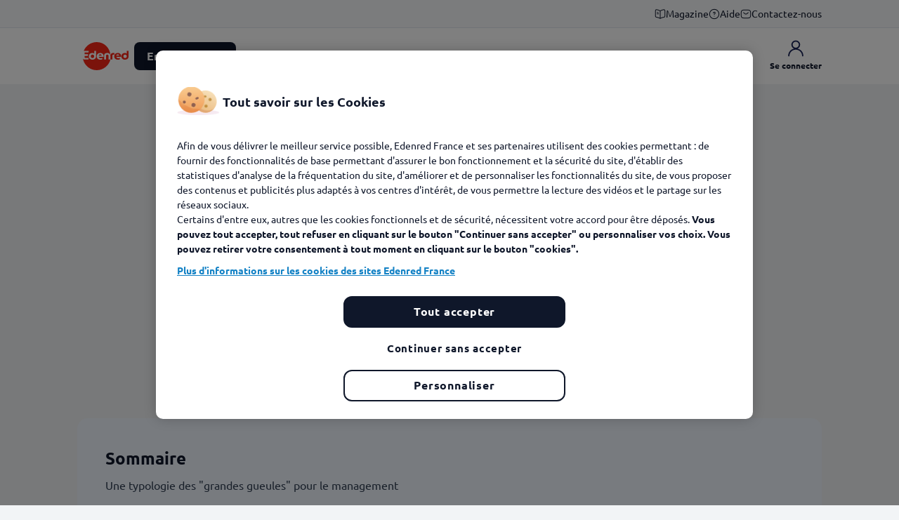

--- FILE ---
content_type: text/css; charset=UTF-8
request_url: https://www.edenred.fr/_nuxt/css/6491f69.css
body_size: -506
content:
.picture{height:100%;-o-object-fit:cover;object-fit:cover;width:100%}

--- FILE ---
content_type: text/css; charset=UTF-8
request_url: https://www.edenred.fr/_nuxt/css/6eaae3a.css
body_size: -179
content:
.heading-ribbon[data-v-11dd677d]{text-align:center}.heading-ribbon-major-tag[data-v-11dd677d]{background-color:#d5f0fe;border-radius:100px;color:#162056;display:inline-block;font-size:1.2rem;font-weight:500;margin-bottom:16px;padding:4px 20px}.heading-ribbon-tags[data-v-11dd677d]{display:flex;flex-wrap:wrap;margin-top:8px}.heading-ribbon-tag[data-v-11dd677d]{color:#162056;font-size:1.2rem;margin-bottom:5px;margin-right:10px}.heading-ribbon-description[data-v-11dd677d]{font-size:1.3rem}.heading-ribbon-date[data-v-11dd677d]{color:#747a9a;font-size:1.2rem;margin-top:11px}.heading-ribbon-media-block[data-v-11dd677d]{border-radius:20px;margin-bottom:20px;overflow:hidden;padding-top:76.8%;position:relative;width:100%}.heading-ribbon-picture[data-v-11dd677d]{bottom:0;left:0;position:absolute;right:0;top:0}@media(min-width:576px){.heading-ribbon[data-v-11dd677d]{text-align:left}.heading-ribbon-media-block[data-v-11dd677d]{margin-bottom:0}}@media(min-width:1024px){.heading-ribbon-description[data-v-11dd677d]{font-size:1.4rem}}

--- FILE ---
content_type: text/css; charset=UTF-8
request_url: https://www.edenred.fr/_nuxt/css/8c46df9.css
body_size: -308
content:
.summary .summary-card[data-v-b2186a38]{background:#f1f7ff;border-radius:15px;display:flex;flex-direction:column;font-size:2.4rem;gap:10px;padding:20px}@media(min-width:576px){.summary .summary-card[data-v-b2186a38]{padding:40px}}.summary .summary-card ul[data-v-b2186a38]{list-style:none;margin:0;padding:0}.summary .summary-card a[data-v-b2186a38]{color:#334155;font-size:1.6rem}.summary .summary-card a[data-v-b2186a38]:hover{color:#0f172a;font-weight:700}

--- FILE ---
content_type: image/svg+xml
request_url: https://click.edenred.fr/edenredv2/2025-03/profile-2user.svg
body_size: 746
content:
<svg width="20" height="20" viewBox="0 0 20 20" fill="none" xmlns="http://www.w3.org/2000/svg">
<path d="M13.6749 3.33329C15.2916 3.33329 16.5916 4.64163 16.5916 6.24996C16.5916 7.82496 15.3416 9.10829 13.7833 9.16663C13.7166 9.15829 13.6416 9.15829 13.5666 9.16663M15.2833 16.6666C15.8833 16.5416 16.4499 16.3 16.9166 15.9416C18.2166 14.9666 18.2166 13.3583 16.9166 12.3833C16.4583 12.0333 15.8999 11.8 15.3083 11.6666M7.63327 9.05829C7.54994 9.04996 7.44994 9.04996 7.35827 9.05829C5.37494 8.99163 3.79994 7.36663 3.79994 5.36663C3.79994 3.32496 5.44994 1.66663 7.49994 1.66663C9.5416 1.66663 11.1999 3.32496 11.1999 5.36663C11.1916 7.36663 9.6166 8.99163 7.63327 9.05829ZM3.4666 12.1333C1.44993 13.4833 1.44993 15.6833 3.4666 17.025C5.75827 18.5583 9.5166 18.5583 11.8083 17.025C13.8249 15.675 13.8249 13.475 11.8083 12.1333C9.52494 10.6083 5.7666 10.6083 3.4666 12.1333Z" stroke="white" stroke-width="1.5" stroke-linecap="round" stroke-linejoin="round"/>
</svg>


--- FILE ---
content_type: application/javascript; charset=UTF-8
request_url: https://www.edenred.fr/_nuxt/baa5c73.js
body_size: 724
content:
(window.webpackJsonp=window.webpackJsonp||[]).push([[136],{1234:function(t,e,n){"use strict";n.r(e);var r=n(23),o=n(41),c=n(40),l=n(103),f=n(57),d=n(82),v=n(26),m=(n(72),n(20),n(11),n(172),n(71),n(77),n(70));function h(t,e,n){return e=Object(f.a)(e),Object(l.a)(t,O()?Reflect.construct(e,n||[],Object(f.a)(t).constructor):e.apply(t,n))}function O(){try{var t=!Boolean.prototype.valueOf.call(Reflect.construct(Boolean,[],(function(){})))}catch(t){}return(O=function(){return!!t})()}var j,k,w,y,_=function(t,e,n,desc){var r,o=arguments.length,c=o<3?e:null===desc?desc=Object.getOwnPropertyDescriptor(e,n):desc;if("object"===("undefined"==typeof Reflect?"undefined":Object(v.a)(Reflect))&&"function"==typeof Reflect.decorate)c=Reflect.decorate(t,e,n,desc);else for(var i=t.length-1;i>=0;i--)(r=t[i])&&(c=(o<3?r(c):o>3?r(e,n,c):r(e,n))||c);return o>3&&c&&Object.defineProperty(e,n,c),c},x=function(t){function e(){return Object(c.a)(this,e),h(this,e,arguments)}return Object(d.a)(e,t),Object(o.a)(e)}(m.Vue);_([Object(m.Getter)("session/globalData")],x.prototype,"globalData",void 0),_([Object(m.Getter)("session/isLandingPage")],x.prototype,"isLandingPage",void 0),x=_([Object(m.Component)({name:"Footer",components:{Picture:(y=Object(r.a)(regeneratorRuntime.mark((function t(){return regeneratorRuntime.wrap((function(t){for(;;)switch(t.prev=t.next){case 0:return t.next=2,n.e(1).then(n.bind(null,1351));case 2:return t.abrupt("return",t.sent);case 3:case"end":return t.stop()}}),t)}))),function(){return y.apply(this,arguments)}),GroupLinks:(w=Object(r.a)(regeneratorRuntime.mark((function t(){return regeneratorRuntime.wrap((function(t){for(;;)switch(t.prev=t.next){case 0:return t.next=2,n.e(140).then(n.bind(null,1335));case 2:return t.abrupt("return",t.sent);case 3:case"end":return t.stop()}}),t)}))),function(){return w.apply(this,arguments)}),MediaBundle:(k=Object(r.a)(regeneratorRuntime.mark((function t(){return regeneratorRuntime.wrap((function(t){for(;;)switch(t.prev=t.next){case 0:return t.next=2,n.e(142).then(n.bind(null,1342));case 2:return t.abrupt("return",t.sent);case 3:case"end":return t.stop()}}),t)}))),function(){return k.apply(this,arguments)}),BtnLink:(j=Object(r.a)(regeneratorRuntime.mark((function t(){return regeneratorRuntime.wrap((function(t){for(;;)switch(t.prev=t.next){case 0:return t.next=2,n.e(2).then(n.bind(null,1205));case 2:return t.abrupt("return",t.sent);case 3:case"end":return t.stop()}}),t)}))),function(){return j.apply(this,arguments)})}})],x);var L=x,R=(n(882),n(104)),component=Object(R.a)(L,(function(){var t=this,e=t.$createElement,n=t._self._c||e;return t.globalData?n("footer",{staticClass:"footer",class:{lp:t.isLandingPage}},[n("div",{staticClass:"container"},[n("div",{staticClass:"row"},[n("div",{staticClass:"col-12 col-lg-3",class:{"text-center text-lg-left":t.isLandingPage}},[t.globalData.settings?n("NuxtLink",{staticClass:"logo",attrs:{to:"/"}},[n("Picture",{attrs:{image:t.globalData.settings.footerLogo}})],1):t._e()],1),t._v(" "),t.isLandingPage?t._e():t._l(t.globalData.menuLinks,(function(link,i){return n("div",{key:link.id,staticClass:"col-12 col-sm-4 col-lg-3 item"},[n("GroupLinks",{attrs:{content:link}}),t._v(" "),2===i?n("MediaBundle",{attrs:{"social-links":t.globalData.socialLinks}}):t._e()],1)})),t._v(" "),t.globalData.settings?n("div",{staticClass:"col-auto credits mx-auto"},[t._v("\n        "+t._s(t.globalData.settings.copyright)+"\n      ")]):t._e(),t._v(" "),t.isLandingPage?n("div",{staticClass:"col-12 col-sm-6 col-lg-3"},[n("MediaBundle",{staticClass:"m-0",attrs:{"social-links":t.globalData.socialLinks}})],1):t._e()],2)])]):t._e()}),[],!1,null,"d130d024",null);e.default=component.exports},698:function(t,e,n){t.exports={}},882:function(t,e,n){"use strict";n(698)}}]);

--- FILE ---
content_type: application/javascript; charset=UTF-8
request_url: https://www.edenred.fr/_nuxt/c5e29e4.js
body_size: 360
content:
(window.webpackJsonp=window.webpackJsonp||[]).push([[72],{1024:function(t,e,n){"use strict";n(786)},1315:function(t,e,n){"use strict";n.r(e);var c=n(41),r=n(40),o=n(103),f=n(57),l=n(82),d=n(26),O=(n(20),n(11),n(172),n(70));function j(t,e,n){return e=Object(f.a)(e),Object(o.a)(t,v()?Reflect.construct(e,n||[],Object(f.a)(t).constructor):e.apply(t,n))}function v(){try{var t=!Boolean.prototype.valueOf.call(Reflect.construct(Boolean,[],(function(){})))}catch(t){}return(v=function(){return!!t})()}var y=function(t,e,n,desc){var c,r=arguments.length,o=r<3?e:null===desc?desc=Object.getOwnPropertyDescriptor(e,n):desc;if("object"===("undefined"==typeof Reflect?"undefined":Object(d.a)(Reflect))&&"function"==typeof Reflect.decorate)o=Reflect.decorate(t,e,n,desc);else for(var i=t.length-1;i>=0;i--)(c=t[i])&&(o=(r<3?c(o):r>3?c(e,n,o):c(e,n))||o);return r>3&&o&&Object.defineProperty(e,n,o),o},h=function(t){function e(){return Object(r.a)(this,e),j(this,e,arguments)}return Object(l.a)(e,t),Object(c.a)(e)}(n(470).a),m=h=y([Object(O.Component)({name:"Summary"})],h),R=(n(1024),n(104)),component=Object(R.a)(m,(function(){var t=this,e=t.$createElement,n=t._self._c||e;return n("nav",{staticClass:"summary"},[n("div",{staticClass:"container"},[n("div",{staticClass:"summary-card"},[t._m(0),t._v(" "),n("ul",t._l(t.data.hashLinks,(function(e,c){return n("li",{key:c},[n("NuxtLink",{attrs:{to:e.url}},[t._v("\n            "+t._s(e.title)+"\n          ")])],1)})),0)])])])}),[function(){var t=this,e=t.$createElement,n=t._self._c||e;return n("div",[n("b",[t._v("Sommaire")])])}],!1,null,"b2186a38",null);e.default=component.exports},470:function(t,e,n){"use strict";n.d(e,"a",(function(){return h}));var c=n(41),r=n(40),o=n(103),f=n(57),l=n(82),d=n(26),O=(n(20),n(11),n(172),n(70));function j(t,e,n){return e=Object(f.a)(e),Object(o.a)(t,v()?Reflect.construct(e,n||[],Object(f.a)(t).constructor):e.apply(t,n))}function v(){try{var t=!Boolean.prototype.valueOf.call(Reflect.construct(Boolean,[],(function(){})))}catch(t){}return(v=function(){return!!t})()}var y=function(t,e,n,desc){var c,r=arguments.length,o=r<3?e:null===desc?desc=Object.getOwnPropertyDescriptor(e,n):desc;if("object"===("undefined"==typeof Reflect?"undefined":Object(d.a)(Reflect))&&"function"==typeof Reflect.decorate)o=Reflect.decorate(t,e,n,desc);else for(var i=t.length-1;i>=0;i--)(c=t[i])&&(o=(r<3?c(o):r>3?c(e,n,o):c(e,n))||o);return r>3&&o&&Object.defineProperty(e,n,o),o},h=function(t){function e(){return Object(r.a)(this,e),j(this,e,arguments)}return Object(l.a)(e,t),Object(c.a)(e)}(O.Vue);y([Object(O.Prop)({required:!0,type:Object})],h.prototype,"data",void 0),y([Object(O.Getter)("session/currentSolution")],h.prototype,"solution",void 0)},786:function(t,e,n){t.exports={}}}]);

--- FILE ---
content_type: application/javascript; charset=UTF-8
request_url: https://www.edenred.fr/_nuxt/d2c0b98.js
body_size: 1222
content:
(window.webpackJsonp=window.webpackJsonp||[]).push([[144],{1363:function(n,e,t){"use strict";t.r(e);var r=t(40),l=t(41),o=t(103),c=t(57),d=t(82),f=t(26),h=(t(59),t(58),t(20),t(11),t(172),t(71),t(77),t(70));function m(n,e,t){return e=Object(c.a)(e),Object(o.a)(n,C()?Reflect.construct(e,t||[],Object(c.a)(n).constructor):e.apply(n,t))}function C(){try{var n=!Boolean.prototype.valueOf.call(Reflect.construct(Boolean,[],(function(){})))}catch(n){}return(C=function(){return!!n})()}var T=function(n,e,t,desc){var r,l=arguments.length,o=l<3?e:null===desc?desc=Object.getOwnPropertyDescriptor(e,t):desc;if("object"===("undefined"==typeof Reflect?"undefined":Object(f.a)(Reflect))&&"function"==typeof Reflect.decorate)o=Reflect.decorate(n,e,t,desc);else for(var i=n.length-1;i>=0;i--)(r=n[i])&&(o=(l<3?r(o):l>3?r(e,t,o):r(e,t))||o);return l>3&&o&&Object.defineProperty(e,t,o),o},P=function(n){function e(){return Object(r.a)(this,e),m(this,e,arguments)}return Object(d.a)(e,n),Object(l.a)(e,[{key:"render",value:function(){var n=this,e=arguments[0],t=this.page.components.map((function(component){return component?n.$createElement(component.name,{props:{data:component.data}}):null}));return e("div",{class:"content"},[t])}}])}(h.Vue);T([Object(h.Prop)({required:!0,type:Object})],P.prototype,"page",void 0);var S=P=T([Object(h.Component)({name:"PageBuilder",components:{FormDownload:function(){return Promise.all([t.e(86),t.e(42)]).then(t.bind(null,1223))},Comparator:function(){return t.e(34).then(t.bind(null,1255))},BreakerSolutions:function(){return t.e(21).then(t.bind(null,1222))},VerticalTabsText:function(){return t.e(77).then(t.bind(null,1319))},CardsColor:function(){return t.e(25).then(t.bind(null,1244))},PictoText:function(){return t.e(54).then(t.bind(null,1291))},TextWysiwyg:function(){return t.e(74).then(t.bind(null,1227))},ImageTextCard:function(){return t.e(49).then(t.bind(null,1282))},ColumnPicto:function(){return t.e(31).then(t.bind(null,1252))},ColumnThumb:function(){return t.e(33).then(t.bind(null,1254))},Baseline:function(){return t.e(19).then(t.bind(null,1238))},CardMedium:function(){return t.e(23).then(t.bind(null,1242))},BaselineSmall:function(){return t.e(20).then(t.bind(null,1239))},ImageTextColumn:function(){return t.e(51).then(t.bind(null,1284))},PushImageCard:function(){return t.e(63).then(t.bind(null,1301))},TextImage:function(){return t.e(73).then(t.bind(null,1316))},RibbonRich:function(){return t.e(64).then(t.bind(null,1302))},CardSmallDownload:function(){return t.e(24).then(t.bind(null,1243))},VerticalTabsImage:function(){return t.e(76).then(t.bind(null,1318))},ImageInfographic:function(){return t.e(48).then(t.bind(null,1280))},CarouselLarge:function(){return t.e(26).then(t.bind(null,1245))},PlayerVideo:function(){return t.e(56).then(t.bind(null,1293))},PushData:function(){return t.e(62).then(t.bind(null,1300))},CrossCardList:function(){return t.e(36).then(t.bind(null,1264))},HeadingRibbon:function(){return t.e(13).then(t.bind(null,1220))},EditoTransverse:function(){return t.e(101).then(t.bind(null,1268))},SolutionFinder:function(){return t.e(70).then(t.bind(null,1313))},UsersChoice:function(){return t.e(126).then(t.bind(null,1204))},PreviewMedia:function(){return t.e(57).then(t.bind(null,1294))},PreviewMediaSmall:function(){return t.e(59).then(t.bind(null,1296))},PreviewMediaLarge:function(){return t.e(58).then(t.bind(null,1295))},ProductCardList:function(){return t.e(60).then(t.bind(null,1298))},SocialShare:function(){return t.e(68).then(t.bind(null,1310))},Simulator:function(){return Promise.all([t.e(87),t.e(119)]).then(t.bind(null,1306))},PushAlert:function(){return t.e(61).then(t.bind(null,1299))},EmapsSearch:function(){return t.e(108).then(t.bind(null,1272))},EmapsCard:function(){return t.e(40).then(t.bind(null,1269))},TitleBlock:function(){return t.e(75).then(t.bind(null,1317))},SimulatorVelCtr:function(){return t.e(121).then(t.bind(null,1309))},ImageTextCardV2:function(){return t.e(50).then(t.bind(null,1283))},ColumnStepper:function(){return t.e(32).then(t.bind(null,1253))},CtaCard:function(){return t.e(37).then(t.bind(null,1265))},CarouselTestimonials:function(){return t.e(27).then(t.bind(null,1246))},KadeosFilter:function(){return t.e(113).then(t.bind(null,1285))},WideTile:function(){return t.e(78).then(t.bind(null,1320))},CircleHeader:function(){return t.e(29).then(t.bind(null,1250))},SolutionCards:function(){return t.e(69).then(t.bind(null,1312))},DoubleImageTextCard:function(){return t.e(39).then(t.bind(null,1267))},Features:function(){return t.e(41).then(t.bind(null,1273))},HightImageTextCard:function(){return t.e(47).then(t.bind(null,1279))},BannerApp:function(){return t.e(18).then(t.bind(null,1237))},PictoTextCard:function(){return t.e(55).then(t.bind(null,1292))},Banner:function(){return t.e(17).then(t.bind(null,1236))},ImageLayoutTextCard:function(){return t.e(112).then(t.bind(null,1281))},FormLead:function(){return t.e(43).then(t.bind(null,1274))},ContactUsMatrix:function(){return t.e(100).then(t.bind(null,1263))},ConnectMatrix:function(){return t.e(95).then(t.bind(null,1257))},ServiceCards:function(){return t.e(65).then(t.bind(null,1304))},CustomerKeyFigureTestimony:function(){return t.e(38).then(t.bind(null,1266))},SimulatorPreviewCards:function(){return t.e(67).then(t.bind(null,1308))},CesuSimulator:function(){return t.e(28).then(t.bind(null,1248))},FormLeadV2:function(){return t.e(44).then(t.bind(null,1275))},Summary:function(){return t.e(72).then(t.bind(null,1315))},ContactForm:function(){return t.e(35).then(t.bind(null,1258))},MenuTabs:function(){return t.e(52).then(t.bind(null,1289))},GoalCard:function(){return t.e(45).then(t.bind(null,1276))},NeedCard:function(){return t.e(53).then(t.bind(null,1290))},SimpleCards:function(){return t.e(66).then(t.bind(null,1305))},SpiderCard:function(){return t.e(71).then(t.bind(null,1314))},CardChallenges:function(){return t.e(22).then(t.bind(null,1240))},CircleHeaderV2:function(){return t.e(30).then(t.bind(null,1251))}}})],P),v=t(104),component=Object(v.a)(S,undefined,undefined,!1,null,null,null);e.default=component.exports}}]);

--- FILE ---
content_type: application/javascript; charset=UTF-8
request_url: https://www.edenred.fr/_nuxt/b890da9.js
body_size: 1344
content:
(window.webpackJsonp=window.webpackJsonp||[]).push([[143],{1166:function(e,t,n){"use strict";n(857)},1344:function(e,t,n){"use strict";n.r(t);var r=n(23),c=n(40),o=n(41),l=n(103),d=n(57),f=n(82),h=n(26),m=(n(72),n(20),n(11),n(172),n(71),n(77),n(70)),v=n(114);function w(e,t,n){return t=Object(d.a)(t),Object(l.a)(e,y()?Reflect.construct(t,n||[],Object(d.a)(e).constructor):t.apply(e,n))}function y(){try{var e=!Boolean.prototype.valueOf.call(Reflect.construct(Boolean,[],(function(){})))}catch(e){}return(y=function(){return!!e})()}var k,O,j=function(e,t,n,desc){var r,c=arguments.length,o=c<3?t:null===desc?desc=Object.getOwnPropertyDescriptor(t,n):desc;if("object"===("undefined"==typeof Reflect?"undefined":Object(h.a)(Reflect))&&"function"==typeof Reflect.decorate)o=Reflect.decorate(e,t,n,desc);else for(var i=e.length-1;i>=0;i--)(r=e[i])&&(o=(c<3?r(o):c>3?r(t,n,o):r(t,n))||o);return c>3&&o&&Object.defineProperty(t,n,o),o},x=function(e){function t(){var e;return Object(c.a)(this,t),(e=w(this,t,arguments)).step="new",e}return Object(f.a)(t,e),Object(o.a)(t,[{key:"cards",get:function(){return"new"===this.step?[{title:"Nouveau Client ?",image:{src:n(489),srcSet:null,alt:"Illustration Edenred+"},description:"Commandez Ticket Restaurant® sur notre tout nouvel espace de vente et chargez vos salariés en 15min !",link:{title:"Je commande",url:" https://client.edenredplus.com/fr/fr/onboarding/contact"},extraLink:{title:"Découvrir Edenred+",url:"/edenred-plus"},context:v.c.EdenredPlus},{title:"Autres Accès",image:{src:n(656),srcSet:null,alt:"Illustration Autres Accès"},choices:[{label:"Vous êtes utilisateur",description:"Accédez à votre application",image:"icons/connect-user",mode:"button",url:"user",withArrow:!0},{label:"Vous êtes client",description:"Accédez à l'Espace Client",image:"icons/building",mode:"button",url:"client",withArrow:!0},{label:"Vous êtes Partenaire Marchand",description:"Accédez à l’espace Partenaire",image:"icons/shop",url:"https://partenaire.edenred.fr",withArrow:!0}],context:"edenred"}]:[{title:"Edenred+",image:{src:n(489),srcSet:null,alt:"Illustration Edenred+"},context:v.c.EdenredPlus,link:{title:"Se connecter",url:"user"===this.step?"https://apps.apple.com/fr/app/edenred/id1613496232":"https://client.edenredplus.com/fr/fr/login"}},{title:"Edenred",image:{src:n(655),srcSet:null,alt:"Illustration Edenred"},context:"edenred",link:{title:"Se connecter",url:"user"===this.step?"https://www.myedenred.fr/":"https://client.edenred.fr/accueil"}}]}}])}(m.Vue);j([Object(m.Prop)({type:String,required:!0})],x.prototype,"id",void 0),x=j([Object(m.Component)({components:{SvgElement:(O=Object(r.a)(regeneratorRuntime.mark((function e(){return regeneratorRuntime.wrap((function(e){for(;;)switch(e.prev=e.next){case 0:return e.next=2,n.e(0).then(n.bind(null,1352));case 2:return e.abrupt("return",e.sent);case 3:case"end":return e.stop()}}),e)}))),function(){return O.apply(this,arguments)}),CardInternal:(k=Object(r.a)(regeneratorRuntime.mark((function e(){return regeneratorRuntime.wrap((function(e){for(;;)switch(e.prev=e.next){case 0:return e.next=2,n.e(129).then(n.bind(null,1324));case 2:return e.abrupt("return",e.sent);case 3:case"end":return e.stop()}}),e)}))),function(){return k.apply(this,arguments)})}})],x);var C=x,E=(n(1166),n(104)),component=Object(E.a)(C,(function(){var e=this,t=e.$createElement,n=e._self._c||t;return n("b-modal",{attrs:{id:e.id,size:"xl",scrollable:"",centered:"","hide-footer":"","hide-header":"","no-stacking":"",static:"",lazy:""},scopedSlots:e._u([{key:"default",fn:function(t){var r=t.close;return[n("div",{staticClass:"header"},[n("button",{staticClass:"btn-prev",class:{show:"new"!==e.step},attrs:{type:"button"},on:{click:function(t){e.step="new"}}},[n("SvgElement",{attrs:{name:"icons/ic-circle-arrow-left",color:"none"}}),e._v("\n        Retour\n      ")],1),e._v(" "),n("button",{staticClass:"close-btn",attrs:{type:"button"},on:{click:function(e){return r()}}},[n("SvgElement",{attrs:{name:"icons/ic-close",color:"none"}})],1)]),e._v(" "),n("div",{staticClass:"row cards-container"},e._l(e.cards,(function(t,r){return n("div",{key:"card-"+r,staticClass:"col-12 col-lg-6"},[n("CardInternal",e._b({staticClass:"h-100",attrs:{popup:""},on:{click:function(t){e.step=t}}},"CardInternal",t,!1))],1)})),0)]}}])})}),[],!1,null,"0eb0840f",null);t.default=component.exports},489:function(e,t,n){e.exports=n.p+"img/edenred-plus.76bb35f.png"},655:function(e,t,n){e.exports=n.p+"img/edenred-legacy.d224ab0.png"},656:function(e,t,n){e.exports=n.p+"img/other-access.81bc356.png"},857:function(e,t,n){e.exports={}}}]);

--- FILE ---
content_type: application/javascript; charset=UTF-8
request_url: https://www.edenred.fr/_nuxt/059c222.js
body_size: 4290
content:
!function(e){function c(data){for(var c,d,t=data[0],o=data[1],l=data[2],i=0,h=[];i<t.length;i++)d=t[i],Object.prototype.hasOwnProperty.call(r,d)&&r[d]&&h.push(r[d][0]),r[d]=0;for(c in o)Object.prototype.hasOwnProperty.call(o,c)&&(e[c]=o[c]);for(m&&m(data);h.length;)h.shift()();return n.push.apply(n,l||[]),f()}function f(){for(var e,i=0;i<n.length;i++){for(var c=n[i],f=!0,d=1;d<c.length;d++){var t=c[d];0!==r[t]&&(f=!1)}f&&(n.splice(i--,1),e=o(o.s=c[0]))}return e}var d={},t={175:0},r={175:0},n=[];function o(c){if(d[c])return d[c].exports;var f=d[c]={i:c,l:!1,exports:{}};return e[c].call(f.exports,f,f.exports,o),f.l=!0,f.exports}o.e=function(e){var c=[],f=function(){try{return document.createElement("link").relList.supports("preload")}catch(e){return!1}}(),d=!1;t[e]?c.push(t[e]):0!==t[e]&&{0:1,1:1,3:1,5:1,6:1,8:1,9:1,10:1,12:1,13:1,14:1,15:1,16:1,17:1,18:1,19:1,20:1,21:1,22:1,23:1,24:1,25:1,26:1,27:1,28:1,29:1,30:1,31:1,32:1,33:1,34:1,35:1,36:1,37:1,38:1,39:1,41:1,42:1,43:1,44:1,45:1,46:1,47:1,48:1,49:1,50:1,51:1,52:1,53:1,54:1,55:1,56:1,57:1,58:1,59:1,60:1,61:1,62:1,63:1,64:1,65:1,66:1,67:1,68:1,69:1,70:1,71:1,72:1,73:1,74:1,75:1,76:1,77:1,78:1,79:1,80:1,81:1,82:1,84:1,87:1,89:1,90:1,91:1,92:1,93:1,94:1,95:1,96:1,97:1,98:1,99:1,100:1,101:1,102:1,103:1,104:1,105:1,106:1,107:1,108:1,109:1,110:1,111:1,112:1,113:1,114:1,115:1,116:1,117:1,118:1,120:1,121:1,122:1,123:1,124:1,125:1,126:1,127:1,128:1,129:1,130:1,131:1,132:1,133:1,134:1,135:1,136:1,137:1,138:1,139:1,140:1,141:1,142:1,143:1,145:1,146:1,147:1,148:1,149:1,152:1,153:1,154:1,155:1,157:1,158:1,159:1,160:1,161:1,162:1,163:1,165:1,168:1,170:1,171:1,172:1,177:1,179:1,180:1,181:1,182:1,183:1,184:1,185:1,186:1,187:1,188:1,189:1,190:1,191:1,192:1,193:1}[e]&&c.push(t[e]=new Promise((function(c,r){for(var n="css/"+{0:"67dfa3b",1:"6491f69",2:"31d6cfe",3:"13c6a8a",4:"31d6cfe",5:"cc9f0db",6:"6b1ef8e",7:"31d6cfe",8:"e983885",9:"1ce227f",10:"adc8521",11:"31d6cfe",12:"03da973",13:"6eaae3a",14:"c6325d4",15:"91b6baf",16:"f659227",17:"a2987ef",18:"825eec1",19:"6416a2b",20:"727684b",21:"922913f",22:"e60d430",23:"0eb7c7e",24:"e5e5601",25:"805fb78",26:"a94aaf6",27:"f011e45",28:"18d6d28",29:"e4e603d",30:"78f22fc",31:"345ff03",32:"3691ef4",33:"f258daa",34:"0700ba1",35:"1b34e13",36:"25d70cd",37:"b0d1012",38:"42420ee",39:"ccf8557",40:"31d6cfe",41:"9e267eb",42:"90114a8",43:"92e1c08",44:"3dc638a",45:"46d8609",46:"bb30bd4",47:"0b2fb4c",48:"41a2171",49:"3555abf",50:"0def9ce",51:"189c8f3",52:"d4584af",53:"8794320",54:"fbde64f",55:"4b54100",56:"6d1ac67",57:"1233e5e",58:"153c5fd",59:"c55679b",60:"80b7e80",61:"9e76714",62:"e150edc",63:"0f4a4aa",64:"c77718c",65:"87b617a",66:"ae40fde",67:"fa063cf",68:"2cf6283",69:"81b662a",70:"5f00541",71:"92996ee",72:"8c46df9",73:"be7e20e",74:"c6261d2",75:"6a53ac4",76:"60bdb8b",77:"797626b",78:"7d8df75",79:"c9828c5",80:"09ea728",81:"f5ccbab",82:"5cbe4e6",83:"31d6cfe",84:"036f987",85:"31d6cfe",86:"31d6cfe",87:"dc35727",88:"31d6cfe",89:"eb95173",90:"714add1",91:"c79aea8",92:"4e93357",93:"bad9e23",94:"76cb71f",95:"7c0db4e",96:"2d5d597",97:"bac159d",98:"7c505ee",99:"af723b8",100:"6cacb00",101:"e9d3f47",102:"b84588b",103:"b4011b4",104:"46c4ce1",105:"f7246b6",106:"72c50b6",107:"f478677",108:"7c635b4",109:"a39c41a",110:"0c01c05",111:"edae5f8",112:"39740a8",113:"60e6ea3",114:"c16a6f4",115:"4dfc018",116:"6cb53a5",117:"1022d05",118:"96d95a7",119:"31d6cfe",120:"806210b",121:"1a3827e",122:"c4f61e5",123:"eac1738",124:"ac6007d",125:"4937068",126:"5fea7fc",127:"67ee222",128:"acda810",129:"cd03db7",130:"666bb79",131:"26f3d37",132:"02f7720",133:"c3795ad",134:"00612f5",135:"d97c87c",136:"40c2388",137:"6b43be6",138:"78f2dc9",139:"4f94855",140:"55f9a98",141:"9103cdb",142:"c49f0dd",143:"27f049e",144:"31d6cfe",145:"24ac112",146:"d75adbc",147:"9d0a08f",148:"03da973",149:"d72f376",152:"e6086d0",153:"be8bff1",154:"332c445",155:"bdc1be3",156:"31d6cfe",157:"5302165",158:"2ba7aa6",159:"d72f376",160:"b15a9b4",161:"003aa23",162:"75bc361",163:"1117832",164:"31d6cfe",165:"38c20c5",166:"31d6cfe",167:"31d6cfe",168:"2e9b6c0",169:"31d6cfe",170:"387aea5",171:"e2cb6c5",172:"e2cb6c5",173:"31d6cfe",174:"31d6cfe",177:"78f2dc9",178:"31d6cfe",179:"c9a3b8f",180:"5302165",181:"5fea7fc",182:"e6086d0",183:"bdc1be3",184:"75bc361",185:"1117832",186:"ad9fc21",187:"eb95173",188:"be8bff1",189:"332c445",190:"2ba7aa6",191:"09ea728",192:"b15a9b4",193:"003aa23",194:"31d6cfe"}[e]+".css",l=o.p+n,h=document.getElementsByTagName("link"),i=0;i<h.length;i++){var m=(v=h[i]).getAttribute("data-href")||v.getAttribute("href");if(!("stylesheet"!==v.rel&&"preload"!==v.rel||m!==n&&m!==l))return d=!0,c()}var y=document.getElementsByTagName("style");for(i=0;i<y.length;i++){var v;if((m=(v=y[i]).getAttribute("data-href"))===n||m===l)return c()}var w=document.createElement("link");w.rel=f?"preload":"stylesheet",f?w.as="style":w.type="text/css",w.onload=c,w.onerror=function(c){var f=c&&c.target&&c.target.src||l,d=new Error("Loading CSS chunk "+e+" failed.\n("+f+")");d.code="CSS_CHUNK_LOAD_FAILED",d.request=f,delete t[e],w.parentNode.removeChild(w),r(d)},w.href=l,document.getElementsByTagName("head")[0].appendChild(w)})).then((function(){if(t[e]=0,!d&&f){var c=document.createElement("link");c.href=o.p+"css/"+{0:"67dfa3b",1:"6491f69",2:"31d6cfe",3:"13c6a8a",4:"31d6cfe",5:"cc9f0db",6:"6b1ef8e",7:"31d6cfe",8:"e983885",9:"1ce227f",10:"adc8521",11:"31d6cfe",12:"03da973",13:"6eaae3a",14:"c6325d4",15:"91b6baf",16:"f659227",17:"a2987ef",18:"825eec1",19:"6416a2b",20:"727684b",21:"922913f",22:"e60d430",23:"0eb7c7e",24:"e5e5601",25:"805fb78",26:"a94aaf6",27:"f011e45",28:"18d6d28",29:"e4e603d",30:"78f22fc",31:"345ff03",32:"3691ef4",33:"f258daa",34:"0700ba1",35:"1b34e13",36:"25d70cd",37:"b0d1012",38:"42420ee",39:"ccf8557",40:"31d6cfe",41:"9e267eb",42:"90114a8",43:"92e1c08",44:"3dc638a",45:"46d8609",46:"bb30bd4",47:"0b2fb4c",48:"41a2171",49:"3555abf",50:"0def9ce",51:"189c8f3",52:"d4584af",53:"8794320",54:"fbde64f",55:"4b54100",56:"6d1ac67",57:"1233e5e",58:"153c5fd",59:"c55679b",60:"80b7e80",61:"9e76714",62:"e150edc",63:"0f4a4aa",64:"c77718c",65:"87b617a",66:"ae40fde",67:"fa063cf",68:"2cf6283",69:"81b662a",70:"5f00541",71:"92996ee",72:"8c46df9",73:"be7e20e",74:"c6261d2",75:"6a53ac4",76:"60bdb8b",77:"797626b",78:"7d8df75",79:"c9828c5",80:"09ea728",81:"f5ccbab",82:"5cbe4e6",83:"31d6cfe",84:"036f987",85:"31d6cfe",86:"31d6cfe",87:"dc35727",88:"31d6cfe",89:"eb95173",90:"714add1",91:"c79aea8",92:"4e93357",93:"bad9e23",94:"76cb71f",95:"7c0db4e",96:"2d5d597",97:"bac159d",98:"7c505ee",99:"af723b8",100:"6cacb00",101:"e9d3f47",102:"b84588b",103:"b4011b4",104:"46c4ce1",105:"f7246b6",106:"72c50b6",107:"f478677",108:"7c635b4",109:"a39c41a",110:"0c01c05",111:"edae5f8",112:"39740a8",113:"60e6ea3",114:"c16a6f4",115:"4dfc018",116:"6cb53a5",117:"1022d05",118:"96d95a7",119:"31d6cfe",120:"806210b",121:"1a3827e",122:"c4f61e5",123:"eac1738",124:"ac6007d",125:"4937068",126:"5fea7fc",127:"67ee222",128:"acda810",129:"cd03db7",130:"666bb79",131:"26f3d37",132:"02f7720",133:"c3795ad",134:"00612f5",135:"d97c87c",136:"40c2388",137:"6b43be6",138:"78f2dc9",139:"4f94855",140:"55f9a98",141:"9103cdb",142:"c49f0dd",143:"27f049e",144:"31d6cfe",145:"24ac112",146:"d75adbc",147:"9d0a08f",148:"03da973",149:"d72f376",152:"e6086d0",153:"be8bff1",154:"332c445",155:"bdc1be3",156:"31d6cfe",157:"5302165",158:"2ba7aa6",159:"d72f376",160:"b15a9b4",161:"003aa23",162:"75bc361",163:"1117832",164:"31d6cfe",165:"38c20c5",166:"31d6cfe",167:"31d6cfe",168:"2e9b6c0",169:"31d6cfe",170:"387aea5",171:"e2cb6c5",172:"e2cb6c5",173:"31d6cfe",174:"31d6cfe",177:"78f2dc9",178:"31d6cfe",179:"c9a3b8f",180:"5302165",181:"5fea7fc",182:"e6086d0",183:"bdc1be3",184:"75bc361",185:"1117832",186:"ad9fc21",187:"eb95173",188:"be8bff1",189:"332c445",190:"2ba7aa6",191:"09ea728",192:"b15a9b4",193:"003aa23",194:"31d6cfe"}[e]+".css",c.rel="stylesheet",c.type="text/css",document.body.appendChild(c)}})));var n=r[e];if(0!==n)if(n)c.push(n[2]);else{var l=new Promise((function(c,f){n=r[e]=[c,f]}));c.push(n[2]=l);var h,script=document.createElement("script");script.charset="utf-8",script.timeout=120,o.nc&&script.setAttribute("nonce",o.nc),script.src=function(e){return o.p+""+{0:"ccb93aa",1:"eb767eb",2:"e02666f",3:"7d89e2d",4:"d65c8e1",5:"ae74a9c",6:"34d0892",7:"f3ef850",8:"d001427",9:"e308251",10:"8e3c902",11:"1aa9f05",12:"6e83e0a",13:"6113e85",14:"64e4369",15:"4c7737c",16:"9aab1a6",17:"9e7b7dc",18:"fd72582",19:"783850b",20:"402ccdc",21:"8e10afc",22:"678687b",23:"4cc3ce6",24:"7d15f9a",25:"30df9ac",26:"a54e66a",27:"924a8f0",28:"d0e8ccd",29:"c2fd1c5",30:"a04cd70",31:"900c926",32:"454b98b",33:"7321c59",34:"36ff45f",35:"9f2031b",36:"b2411f5",37:"88a657a",38:"744e7be",39:"c1f80b0",40:"4c4d364",41:"57b25dc",42:"d9fe6bc",43:"3ee868a",44:"a487ca3",45:"a73b7ff",46:"0d5e4df",47:"ae16e3b",48:"6581df2",49:"6133aa7",50:"65c5f52",51:"7efea6a",52:"7909d96",53:"4bdfb0f",54:"57afaee",55:"15287cb",56:"eb0e3ce",57:"90a4130",58:"30f8092",59:"418da30",60:"d057507",61:"12d8b61",62:"508e281",63:"e4ab86e",64:"98e4751",65:"47e9a31",66:"d35b00f",67:"6658508",68:"3c4d57f",69:"a048dcf",70:"ff896b4",71:"f4adbc1",72:"c5e29e4",73:"5ff38ba",74:"0aa7d96",75:"9c9b248",76:"7cec306",77:"8a2883b",78:"41db330",79:"2161593",80:"74fa661",81:"85de699",82:"4708f85",83:"0fabee8",84:"b00b468",85:"67af35c",86:"0aae995",87:"828f62d",88:"a69c2ff",89:"10828e4",90:"0de2ea2",91:"b342fbb",92:"1719f40",93:"f8c0ee7",94:"f88d0ae",95:"2a432bb",96:"20eb670",97:"f012560",98:"bc7d5ea",99:"8911f5a",100:"1944f2e",101:"bfc6f02",102:"a74cc6f",103:"c69a142",104:"f8a9bb4",105:"348a333",106:"87456d0",107:"86dd752",108:"9ff4d82",109:"c67fbe6",110:"dbf92c6",111:"b4e0976",112:"8245576",113:"8800ad6",114:"ab0cb43",115:"ff05e00",116:"f2aa097",117:"eda5c66",118:"4fdae02",119:"5fdad15",120:"8750d27",121:"62edfc3",122:"4989ac8",123:"1c9ec88",124:"ea50b64",125:"d2eb711",126:"ec3089a",127:"9b2fd97",128:"138d716",129:"7babed4",130:"0218a75",131:"0df5df2",132:"f68f2eb",133:"b00a867",134:"65e9153",135:"aea52a6",136:"baa5c73",137:"7aaee07",138:"103d551",139:"96a8f0b",140:"31a328a",141:"9866b09",142:"37b442e",143:"b890da9",144:"d2c0b98",145:"5fcce0d",146:"8d2ea04",147:"2956587",148:"35ea411",149:"0b291e8",152:"61242d0",153:"6e725fe",154:"305172d",155:"443917d",156:"9f3cec0",157:"b2dfc14",158:"ef23cb9",159:"630afd7",160:"4c14adc",161:"22b235f",162:"0341b99",163:"7b9201c",164:"47bbf2a",165:"71d8c7b",166:"6b49cb4",167:"e57c61a",168:"18886cf",169:"4a2e7dc",170:"8ca4063",171:"311ba31",172:"cd7554c",173:"8876490",174:"f9cc9c2",177:"253960b",178:"4964103",179:"1b7b816",180:"8e1a49a",181:"a786554",182:"116621b",183:"18df99e",184:"8ebd8f7",185:"7a9f86f",186:"ba656c0",187:"dda78f7",188:"4394e1e",189:"4a685be",190:"af44d56",191:"a791dde",192:"5604d81",193:"f74db45",194:"3993c05"}[e]+".js"}(e);var m=new Error;h=function(c){script.onerror=script.onload=null,clearTimeout(y);var f=r[e];if(0!==f){if(f){var d=c&&("load"===c.type?"missing":c.type),t=c&&c.target&&c.target.src;m.message="Loading chunk "+e+" failed.\n("+d+": "+t+")",m.name="ChunkLoadError",m.type=d,m.request=t,f[1](m)}r[e]=void 0}};var y=setTimeout((function(){h({type:"timeout",target:script})}),12e4);script.onerror=script.onload=h,document.head.appendChild(script)}return Promise.all(c)},o.m=e,o.c=d,o.d=function(e,c,f){o.o(e,c)||Object.defineProperty(e,c,{enumerable:!0,get:f})},o.r=function(e){"undefined"!=typeof Symbol&&Symbol.toStringTag&&Object.defineProperty(e,Symbol.toStringTag,{value:"Module"}),Object.defineProperty(e,"__esModule",{value:!0})},o.t=function(e,c){if(1&c&&(e=o(e)),8&c)return e;if(4&c&&"object"==typeof e&&e&&e.__esModule)return e;var f=Object.create(null);if(o.r(f),Object.defineProperty(f,"default",{enumerable:!0,value:e}),2&c&&"string"!=typeof e)for(var d in e)o.d(f,d,function(c){return e[c]}.bind(null,d));return f},o.n=function(e){var c=e&&e.__esModule?function(){return e.default}:function(){return e};return o.d(c,"a",c),c},o.o=function(object,e){return Object.prototype.hasOwnProperty.call(object,e)},o.p="/_nuxt/",o.oe=function(e){throw console.error(e),e};var l=window.webpackJsonp=window.webpackJsonp||[],h=l.push.bind(l);l.push=c,l=l.slice();for(var i=0;i<l.length;i++)c(l[i]);var m=h;f()}([]);

--- FILE ---
content_type: application/javascript; charset=UTF-8
request_url: https://www.edenred.fr/_nuxt/e57c61a.js
body_size: 2740
content:
(window.webpackJsonp=window.webpackJsonp||[]).push([[167,166],{1219:function(t,e,n){"use strict";n.r(e);var r,o=n(23),c=n(40),l=n(41),d=n(103),_=n(57),f=n(82),v=n(26),C=(n(72),n(152),n(86),n(64),n(20),n(11),n(172),n(113),n(71),n(131),n(474),n(77),n(70)),h=n(472),m=n(471);n(19),n(130),n(58),n(29),n(50);function O(t){if(t.type===r.ARTICLE){var e=t.components.reduce((function(t,component){if("TextWysiwyg"===(null==component?void 0:component.name)){for(var content=component.data.description,e=0;-1!==(e=content.indexOf("<h2",e));){var n=content.indexOf("</h2>",e+3);if(-1!==n){var r=content.slice(e,n+5).replace(/<[^>]*>/gi,""),o="paragraph-".concat(t.length+1),c=' id="'.concat(o,'"');content=content.slice(0,e+3)+c+content.slice(e+3),t.push({title:r,url:"#".concat(o)})}e=n}component.data.description=content}return t}),[]);e.length&&t.components.unshift({name:"Summary",data:{hashLinks:e}})}}function j(t,e,n){return e=Object(_.a)(e),Object(d.a)(t,P()?Reflect.construct(e,n||[],Object(_.a)(t).constructor):e.apply(t,n))}function P(){try{var t=!Boolean.prototype.valueOf.call(Reflect.construct(Boolean,[],(function(){})))}catch(t){}return(P=function(){return!!t})()}!function(t){t.PAGE="PAGE",t.ARTICLE="ARTICLE",t.PRODUCT="PRODUCT",t.SECTION="SECTION"}(r||(r={}));var y=function(t,e,n,desc){var r,o=arguments.length,c=o<3?e:null===desc?desc=Object.getOwnPropertyDescriptor(e,n):desc;if("object"===("undefined"==typeof Reflect?"undefined":Object(v.a)(Reflect))&&"function"==typeof Reflect.decorate)c=Reflect.decorate(t,e,n,desc);else for(var i=t.length-1;i>=0;i--)(r=t[i])&&(c=(o<3?r(c):o>3?r(e,n,c):r(e,n))||c);return o>3&&c&&Object.defineProperty(e,n,c),c},w=function(t){function e(){var t;return Object(c.a)(this,e),(t=j(this,e,arguments)).page=null,t}return Object(f.a)(e,t),Object(l.a)(e,[{key:"isProduct",get:function(){var t;return(null===(t=this.page)||void 0===t?void 0:t.type)===r.PRODUCT}},{key:"isArticle",get:function(){var t;return(null===(t=this.page)||void 0===t?void 0:t.type)===r.ARTICLE}},{key:"mounted",value:function(){var t;h.a.track({event:m.a.PageView,env_work:this.$nuxt.$config.envName,path:this.$route.path,website:this.$nuxt.$config.clientUrl}),"/lp/page/landing-page-form-lead"===this.$route.path&&(null===(t=window.parent)||void 0===t||t.postMessage({event:m.a.PageView,page_title:"Form Lead Home",env_work:this.$config.envName,path:"/",product_name:"TR",website:this.$config.clientUrl},"https://www.ticketrestaurant.fr/"))}}])}(C.Vue);y([Object(C.Getter)("session/isLandingPage")],w.prototype,"isLandingPage",void 0);var k=w=y([Object(C.Component)({name:"Page",components:{SubNav:function(){return n.e(149).then(n.bind(null,1203))},StickyButton:function(){return n.e(190).then(n.bind(null,1202))},PageBuilder:function(){return n.e(144).then(n.bind(null,1363))},HeadingProduct:function(){return n.e(46).then(n.bind(null,1277))},HeadingRibbon:function(){return n.e(13).then(n.bind(null,1220))},Breadcrumb:function(){return n.e(79).then(n.bind(null,1323))},ModalsHandler:function(){return n.e(83).then(n.bind(null,1346))}},asyncData:function(t){return Object(o.a)(regeneratorRuntime.mark((function e(){var n,path,r,o,c,l;return regeneratorRuntime.wrap((function(e){for(;;)switch(e.prev=e.next){case 0:if(path=t.route.path,r=path.startsWith("/lp"),!path.startsWith("/rb_")){e.next=5;break}return t.error({statusCode:404,message:"Not Found - RuxitAgent misconfiguration"}),e.abrupt("return");case 5:return e.prev=5,e.next=8,t.app.$api.getPage(r?path.slice(3):path);case 8:if(null==(o=e.sent).redirectPath){e.next=13;break}return c=o,t.redirect(301,c.redirectPath),e.abrupt("return");case 13:return l=o,t.store.dispatch("session/setCurrentPageInfo",{id:l.id,type:l.type,data:l.data,metaInfo:l.metaInfo,solutionId:l.solutionId}),t.store.dispatch("session/setIsLandingPage",r),t.store.dispatch("session/setCurrentSolution",l.solutionId&&null!==(n=t.store.getters["session/solutions"].find((function(t){return t.id===l.solutionId})))&&void 0!==n?n:null),O(l),e.abrupt("return",{page:l});case 21:e.prev=21,e.t0=e.catch(5),t.error({statusCode:(null===e.t0||void 0===e.t0?void 0:e.t0.message.includes("404"))?404:503,message:null===e.t0||void 0===e.t0?void 0:e.t0.message});case 24:case"end":return e.stop()}}),e,null,[[5,21]])})))()},head:function(){var t,e,n,r,o,c,l,head={};return head.title=null===(t=this.page)||void 0===t?void 0:t.metaInfo.title,head.meta=null!==(n=null===(e=this.page)||void 0===e?void 0:e.metaInfo.meta)&&void 0!==n?n:[],head.link=null!==(o=null===(r=this.page)||void 0===r?void 0:r.metaInfo.link)&&void 0!==o?o:[],head.script=null!==(l=null===(c=this.page)||void 0===c?void 0:c.metaInfo.script)&&void 0!==l?l:[],head}})],w),R=n(104),component=Object(R.a)(k,(function(){var t=this,e=t.$createElement,n=t._self._c||e;return t.page?n("div",{staticClass:"main"},[n("SubNav"),t._v(" "),t.page.data?[t.isProduct?n("HeadingProduct",{attrs:{data:t.page.data}}):t._e(),t._v(" "),t.isArticle?n("HeadingRibbon",{attrs:{data:t.page.data}}):t._e()]:t._e(),t._v(" "),n("PageBuilder",{attrs:{page:t.page}}),t._v(" "),n("StickyButton"),t._v(" "),t.isLandingPage?t._e():n("Breadcrumb"),t._v(" "),n("ModalsHandler")],2):t._e()}),[],!1,null,null,null);e.default=component.exports},471:function(t,e,n){"use strict";var r;n.d(e,"a",(function(){return r})),function(t){t.Navigation="navigation",t.ClicCtaMinor="clic_cta_minor",t.ClicCtaMinorBody="clic_cta_minor_body",t.CtaMajor="cta_major",t.Footer="footer",t.CtaBaseline="cta_baseline",t.CtaBanner="cta_banner",t.CtaCarouselLarge="cta_carousel_large",t.CtaStickyButton="cta_sticky_button",t.CtaAvantage="cta_avantage",t.CtaPartageRs="cta_partage_rs",t.ClicTuileArticle="Clic tuile article",t.CtaMagazine="cta_magazine",t.CtaAvis="cta_avis",t.CtaKadeosIncentive="cta_kadeos_incentive",t.CtaStores="cta_stores",t.CtaHeaderQuote="cta_header_quote",t.CtaRse="cta_rse",t.CtaLocaliserPartenaires="cta_localiser_partenaires ",t.CtaArgumentPresentation="cta_argument_presentation",t.CtaGuideDecouvrezSolutions="cta_guide_decouvrez_solutions",t.CtaMajorDecouvrezSolution="cta_major_decouvrez_solution",t.CtaSolutionCard="cta_solution_card",t.CtaDoubleImageTextCard="cta_double_image_text_card",t.ClicCtaMinorDecouvrezSolution="clic_cta_minor_decouvrez_solution",t.ClicCrossellSolution="clic_crossell_solution",t.CtaMajorCCM="cta_major_comment_ça_marche",t.CtaMinorCCM="cta_minor_comment_ça_marche",t.CtaPushImageCard="cta_push_image_card",t.CtaSimulateurTR="cta_simulateur_TR",t.CtaSimulateurTRError="cta_simulateur_TR_error",t.CtaMajorCircleHeader="cta_major_circle_header",t.CtaMinorCircleHeader="cta_minor_circle_header",t.CtaMajorCircleHeaderV2="cta_major_circle_header_v2",t.CtaMinorCircleHeaderV2="cta_minor_circle_header_v2",t.ClicCardProduitKadeos="cta_card_produit_kadeos",t.ClicCardProduitKadeosOrder="cta_card_produit_kadeos_order",t.ClicCardProduitKadeosQuote="cta_card_produit_kadeos_quote",t.ClicCtaMajorSeConnecter="clic_cta_major_se-connecter",t.ClicCtaMinorSeConnecter="clic_cta_minor_se-connecter",t.ClicCardTelechargement="clic_card_téléchargement",t.HeadingButton="heading_btn",t.GenerateLead="generate_lead",t.GridCardHeadingButton="grid_card_heading_btn",t.Formulaires="Formulaires",t.Modal="modal",t.PageView="virtualPageview",t.KadeoChoice="Choix_Kadéos",t.KadeosMap="Map_Kadéos",t.TopBar="topbar_btn"}(r||(r={}))},472:function(t,e,n){"use strict";var r=n(40),o=n(41),c=(n(11),n(14),n(19),n(13),n(20),n(22),n(17),n(3));function l(t,e){var n=Object.keys(t);if(Object.getOwnPropertySymbols){var r=Object.getOwnPropertySymbols(t);e&&(r=r.filter((function(e){return Object.getOwnPropertyDescriptor(t,e).enumerable}))),n.push.apply(n,r)}return n}var d=function(){return Object(o.a)((function t(){Object(r.a)(this,t)}),[{key:"track",value:function(t){window.$nuxt.$gtm&&window.$nuxt.$gtm.push(function(t){for(var e=1;e<arguments.length;e++){var n=null!=arguments[e]?arguments[e]:{};e%2?l(Object(n),!0).forEach((function(e){Object(c.a)(t,e,n[e])})):Object.getOwnPropertyDescriptors?Object.defineProperties(t,Object.getOwnPropertyDescriptors(n)):l(Object(n)).forEach((function(e){Object.defineProperty(t,e,Object.getOwnPropertyDescriptor(n,e))}))}return t}({event:"uaevent"},t))}}])}(),_=new(function(){return Object(o.a)((function t(){Object(r.a)(this,t),this.trackers=[new d]}),[{key:"track",value:function(t){this.trackers.forEach((function(e){return e.track(t)}))}}])}());e.a=_},474:function(t,e,n){"use strict";var r=n(18),o=n(340);r({target:"String",proto:!0,forced:n(341)("link")},{link:function(t){return o(this,"a","href",t)}})}}]);